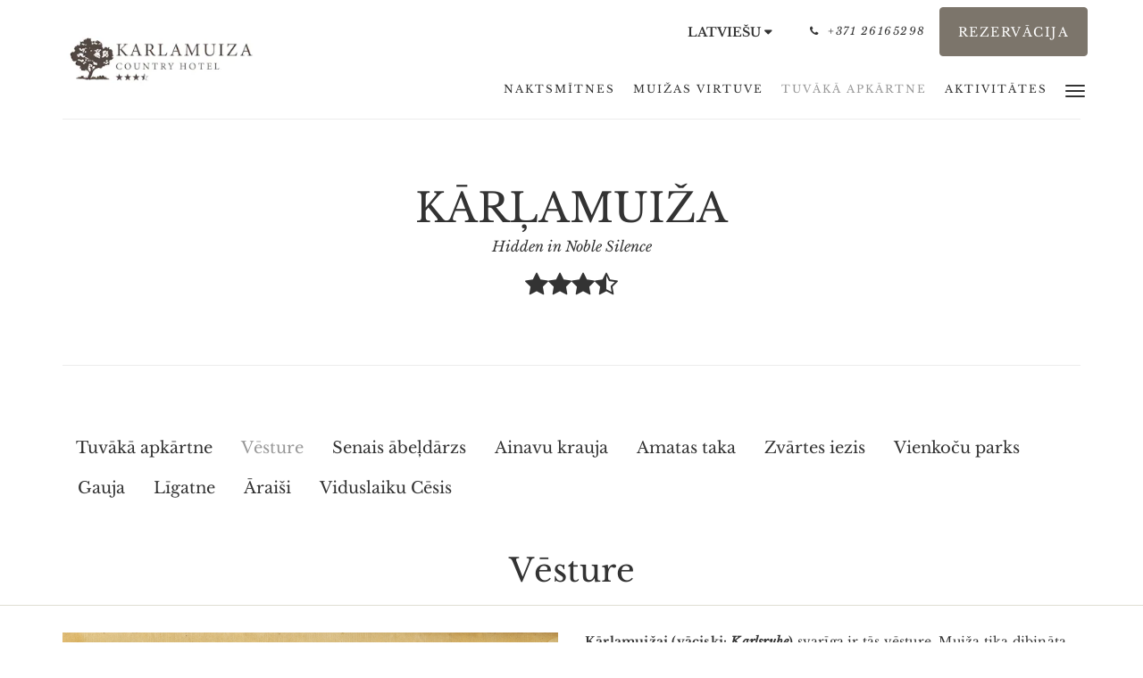

--- FILE ---
content_type: text/html
request_url: https://www.karlamuiza.lv/it/apkartne/vesture.html
body_size: 12547
content:
<!doctype html><!--[if lt IE 7 ]><html lang="it" class="no-js ie6"><![endif]--><!--[if IE 7 ]><html lang="it" class="no-js ie7"><![endif]--><!--[if IE 8 ]><html lang="it" class="no-js ie8"><![endif]--><!--[if IE 9 ]><html lang="it" class="no-js ie9"><![endif]--><!--[if (gt IE 9)|!(IE)]><!--><html lang="it" class="no-js"><!--<![endif]--><head prefix="og: http://ogp.me/ns#"><meta charset="utf-8"><meta http-equiv="X-UA-Compatible" content="IE=edge"><meta name="viewport" content="width=device-width, initial-scale=1, maximum-scale=5"><link rel="icon" type="image/x-icon" href="//webbox-assets.siteminder.com/assets/images/favicon-home.ico"><title>Kārļamuiža: Muižas vēsture un kultūras mantojums | KĀRĻAMUIŽA</title><link rel="canonical" href="https://www.karlamuiza.lv/it/apkartne/vesture.html"><link rel="alternate" hreflang="en" href="https://www.karlamuiza.lv/surroundings/history.html"><link rel="alternate" hreflang="de" href="https://www.karlamuiza.lv/de/umgebung/history.html"><link rel="alternate" hreflang="it" href="https://www.karlamuiza.lv/it/apkartne/vesture.html"><link rel="alternate" hreflang="ru" href="https://www.karlamuiza.lv/ru/okruga/istorija.html"><meta name="robots" content="index, follow"><meta name="author" content="KĀRĻAMUIŽA"><meta name="description" content="Iepazīstiet Kārļamuižas vēsturi – 18. gadsimta muižu ar bagātu kultūras mantojumu, kas atrodas gleznainajā Gaujas Nacionālajā parkā netālu no Cēsīm."><meta name="keywords" content="sigulda hotel,hotel sigulda,hotel in gauja national park, hotel cesis,hotels in cesis,hotels in sigulda,accommodations in gauja national park, hotel, restaurant, restaurants"><meta property="og:title" content="Kārļamuiža: Muižas vēsture un kultūras mantojums"><meta property="og:type" content="website"><meta name="og:description" content="Iepazīstiet Kārļamuižas vēsturi – 18. gadsimta muižu ar bagātu kultūras mantojumu, kas atrodas gleznainajā Gaujas Nacionālajā parkā netālu no Cēsīm."><meta name="og:site_name" content="www.karlamuiza.lv"><meta property="og:locale:alternate" content="en"><meta property="og:locale:alternate" content="de"><meta name="og:locale" content="it"><meta property="og:locale:alternate" content="ru"><meta property="og:url" content="https://www.karlamuiza.lv/it/apkartne/vesture.html"><meta property="og:image" content="http://webbox.imgix.net/images/hbqtabasulykswix/5c1c0e2d-08f1-4798-91e5-5ab2e747e79e.png"><meta name="google-site-verification" content="google-site-verification=yYSjBI-pwaLaYr4jcV4Ycd_vFfIjWGPGjivNqWVm1-Q"><link rel="stylesheet" href="//webbox-assets.siteminder.com/assets/themes/css/theme2colorPalette5-5714bb22d13a2b183cd9ae98a3a2b63d.css"><script defer>window.smcv=window.smcv||{},window.smcv.fireWhenReady=function(n,e){var r,c=0,i=setInterval(function(){try{20===++c&&(console.warn(n+" failed indefinitely. "),clearInterval(i)),r=n.split(".").reduce(function(n,e){return n[e]},window)}catch(e){console.info("retrying..."+c+" "+n)}void 0!==r&&(e(),clearInterval(i))},500)};</script><script>
    window.propertyId= "2e27aaab-6121-4939-aa22-62c136d09b4b";
</script><script>(function(w,d,s,l,i){w[l]=w[l]||[];w[l].push({'gtm.start':
            new Date().getTime(),event:'gtm.js'});var f=d.getElementsByTagName(s)[0],
        j=d.createElement(s),dl=l!='dataLayer'?'&l='+l:'';j.async=true;j.src=
        'https://www.googletagmanager.com/gtm.js?id='+i+dl;f.parentNode.insertBefore(j,f);
    })(window,document,'script','dataLayer','GTM-WD6VSBF');</script><link rel="stylesheet" href="https://unpkg.com/leaflet@1.3.1/dist/leaflet.css" integrity="sha512-Rksm5RenBEKSKFjgI3a41vrjkw4EVPlJ3+OiI65vTjIdo9brlAacEuKOiQ5OFh7cOI1bkDwLqdLw3Zg0cRJAAQ==" crossorigin=""><script src="https://unpkg.com/leaflet@1.3.1/dist/leaflet.js" integrity="sha512-/Nsx9X4HebavoBvEBuyp3I7od5tA0UzAxs+j83KgC8PU0kgB4XiK4Lfe4y4cgBtaRJQEIFCW+oC506aPT2L1zw==" crossorigin="" async></script><style type="text/css">
    .language-dropdown-menu__item-link[hreflang="it"] .language-label {
   display:none;
}

.language-dropdown-menu__item-link[hreflang="it"]:before {
  content: 'Latviešu';
  text-align:center;
  display:inline-block;
  width:100%;
}

/* Nedaudz Globālāks tests */
/* Menu */
html[lang="it"]  .btn-language-switcher span.btn-language-switcher_label .language-label {
  display:none!important;
}
html[lang="it"]  .btn-language-switcher  span .btn-language-switcher_label:before {
content: "Latviešu";
display:inline-block;
text-transform:uppercase;
}

/* top Booking poga */

html[lang="it"]  .navbar-booking-btn span {
   display:none; 
}

html[lang="it"]  .navbar-booking-btn:before {
  content: "Rezervācija";
  display:block;
width:100%:
  text-transform:uppercase;
font-size: 14px;
    letter-spacing: 1.5px;
}


@media (min-width: 23.4375em) {
    html[lang="it"]  .btn-language-switcher .btn-language-switcher_label .languageCode {
        display:none!important;
    }
}

@charset "UTF-8";
html[lang="it"] .room-types-promo .btn.btn-primary,
html[lang="it"] .about-us-promo .btn.btn-primary,
html[lang="it"] .booking-button-promo .btn-primary {
    width: 150px;
text-align: center;
    color: transparent;
    text-indent: -9999;
}
html[lang="it"] .room-types-promo .btn.btn-primary:before,
html[lang="it"] .about-us-promo .btn.btn-primary:before {
    content: "Lasīt vairāk";
    color: #FFF;
}
html[lang="it"] .booking-button-promo .btn-primary:before,
html[lang="it"] .booking-button-promo .btn-primary:before {
    content: "Rezervācija >";
    color: #FFF;
}
\*html[lang="it"] .booking-button-promo .btn-primary,
    width: 130px;
    color: transparent;
    text-indent: -9999px;
}
\*html[lang="it"] .booking-button-promo .btn-primary {
    content: "Rezervēt";
    text-align: center;
    color: #FFF;
}*/
</style><script type="application/javascript" src="//webbox-assets.siteminder.com/assets/libs/js/canvas-js-bundle-v4.js"></script><script type="application/ld+json">{"@context": "http://schema.org","@type": "Hotel","description": "Welcome to Karlamuiza Country Hotel - Welcome to our 3-star hotel & restaurant, located in a beautiful and peaceful landscape, surrounded by nature.","hasMap": "https://maps.googleapis.com/maps/api/staticmap?zoom=15&center=57.24044160,25.21216540&size=1600x1200&sensor=false&markers=color:blue%7c57.24044160,25.21216540","address": {"@type": "PostalAddress","addressLocality": "Cēsu novads","addressRegion": "","postalCode": "4139","streetAddress": "Kārļi","addressCountry": "Latvia"},"geo": {"@type": "GeoCoordinates","latitude": 57.24044160,"longitude": 25.21216540},"telephone": "+371 26165298","url": "https://www.karlamuiza.lv","name": "KĀRĻAMUIŽA","starRating": { "@type": "Rating", "ratingValue" : "3.5" }}</script></head><body class="horizontal_logo theme2 colorPalette5 typography1 buttonStyle1 page-history lang-it"><div class="navbar-container"><nav class="navbar navbar-fixed-top navbar-main"><div class="container"><div class="row"><div class="hidden-xs col-sm-3 logo-container"><a href="/it/index.html"><div class="logo"><span class="logo-helper"></span><img class="logo-img" src="//webbox.imgix.net/images/hbqtabasulykswix/1b8a1801-77e5-4587-bbe6-47046a9ca48d.jpg?auto=format,compress&amp;fit=crop&amp;h=112" alt="KĀRĻAMUIŽA"></div></a></div><div class="col-xs-12 col-sm-9"><div class="navbar navbar-actions text-right"><button type="button" class="navbar-toggle collapsed" data-toggle="collapse" data-target="#navbar-links"><span class="sr-only">Toggle navigation</span><span class="icon-bar"></span><span class="icon-bar"></span><span class="icon-bar"></span></button><div class="dropdown language-switcher-wrapper"><button type="button" class="btn-language-switcher" id="languageSwitcher-0024f4663d09458baa097c9020461b65" data-toggle="dropdown" aria-haspopup="true" aria-controls="languageMenu-0024f4663d09458baa097c9020461b65" tabindex="0"><span tabindex="-1"><span aria-labelledby="languageSwitcher-0024f4663d09458baa097c9020461b65" aria-label="Italiano" class="pull-left btn-language-switcher_label"><span class="languageCode">Italiano</span></span></span></button><select name="ddlLanguages" id="ddlLanguages-0024f4663d09458baa097c9020461b65" class="languages-native-dropdown" onchange="switchLanguage(this)"><option value="/surroundings/history.html">English</option><option value="/de/umgebung/history.html">Deutsch</option><option value="/it/apkartne/vesture.html" selected>Italiano</option><option value="/ru/okruga/istorija.html">Русский</option></select><ul id="languageMenu-0024f4663d09458baa097c9020461b65" class="dropdown-menu language-dropdown-menu" aria-labelledby="languageSwitcher"><li class="language-dropdown-menu__item"><a class="language-dropdown-menu__item-link " hreflang="en" href="/surroundings/history.html"><span class="language-label">English</span></a></li><li class="language-dropdown-menu__item"><a class="language-dropdown-menu__item-link " hreflang="de" href="/de/umgebung/history.html"><span class="language-label">Deutsch</span></a></li><li class="language-dropdown-menu__item"><a class="language-dropdown-menu__item-link current" hreflang="it" href="/it/apkartne/vesture.html"><span class="language-label">Italiano</span></a></li><li class="language-dropdown-menu__item"><a class="language-dropdown-menu__item-link " hreflang="ru" href="/ru/okruga/istorija.html"><span class="language-label">Русский</span></a></li></ul></div><div class="pull-right"><a href="tel:+371 26165298" class="navbar-text hotel-phone pull-left visible-md visible-lg"><span class="fa fa-phone hotel-phone-icon"></span><span>+371 26165298</span></a><a class="btn btn-modal pull-left visible-xs visible-sm" href="tel:+371 26165298"><span class="fa fa-phone hotel-phone-icon"></span></a><div class="modal fade" id="contactModal" tabindex="-1" role="dialog" aria-labelledby="contactModalLabel"><div class="modal-dialog modal-sm" role="document"><div class="modal-content"><div class="modal-header"><button type="button" class="close" data-dismiss="modal" aria-label="Close"><span aria-hidden="true">×</span></button><h2 class="modal-title" id="contactModalLabel">Contattaci</h2></div><div class="modal-body"><div class="modal-body_number"><h3 class="modal-body_label">Numero di telefono 1</h3><a href="tel:+371 26165298" class="modal-body_link">+371 26165298</a></div></div></div></div></div><form class="booking-button-form text-center" action="https://bouk.io/booking/karlamuiza/320/rooms?adults=2&amp;skip=5" method="GET" autocomplete="off"><input type="hidden" name="adults" value="2"><input type="hidden" name="skip" value="5"><button type="submit" class="btn btn-primary navbar-btn navbar-booking-btn " tabindex="0"><span tabindex="-1">Prenota ora</span></button></form></div></div><div id="navbar-links" class="navbar navbar-links navbar-collapse collapse"><ul class="nav navbar-nav navbar-right"><li role="presentation" class="hidden-sm hidden-md hidden-lg "><a role="menuitem" tabindex="0" href="/it/index.html"><span tabindex="-1">Viesnīca</span></a></li><li role="presentation" class=" "><a role="menuitem" tabindex="0" href="/it/naktsmitnes.html"><span tabindex="-1">Naktsmītnes</span></a></li><li role="presentation" class=" "><a role="menuitem" tabindex="0" href="/it/restorans.html"><span tabindex="-1">Muižas virtuve</span></a></li><li role="presentation" class="hidden-sm active"><a role="menuitem" tabindex="0" href="/it/apkartne.html"><span tabindex="-1">Tuvākā apkārtne</span></a></li><li role="presentation" class="hidden-sm hidden-md "><a role="menuitem" tabindex="0" href="/it/aktivitates.html"><span tabindex="-1">Aktivitātes</span></a></li><li role="presentation" class="hidden-sm hidden-md hidden-lg "><a role="menuitem" tabindex="0" href="/it/pakalpojumi.html"><span tabindex="-1">Pakalpojumi</span></a></li><li role="presentation" class="hidden-sm hidden-md hidden-lg "><a role="menuitem" tabindex="0" href="/it/buj.html"><span tabindex="-1">BUJ</span></a></li><li role="presentation" class="hidden-sm hidden-md hidden-lg "><a role="menuitem" tabindex="0" href="/it/contact-us.html"><span tabindex="-1">Kontakti</span></a></li><li role="presentation" class="hidden-sm hidden-md hidden-lg "><a role="menuitem" tabindex="0" href="/it/privacy-policy.html"><span tabindex="-1">Privātuma deklarācija</span></a></li><li role="presentation" class="hidden-sm hidden-md hidden-lg "><a role="menuitem" tabindex="0" href="/it/cookie-notice.html"><span tabindex="-1">Sīkdatņu noteikumi</span></a></li><li class="dropdown hidden-xs "><a href="#" class="dropdown-toggle" data-toggle="dropdown" role="button"><div class="bar-top"></div><div class="bar"></div><div class="bar-btm"></div></a><ul class="dropdown-menu"><li role="presentation" class=" hidden-sm hidden-md hidden-lg "><a role="menuitem" tabindex="0" href="/it/naktsmitnes.html"><span tabindex="-1">Naktsmītnes</span></a></li><li role="presentation" class=" hidden-sm hidden-md hidden-lg "><a role="menuitem" tabindex="0" href="/it/restorans.html"><span tabindex="-1">Muižas virtuve</span></a></li><li role="presentation" class=" hidden-md hidden-lg active"><a role="menuitem" tabindex="0" href="/it/apkartne.html"><span tabindex="-1">Tuvākā apkārtne</span></a></li><li role="presentation" class=" hidden-lg "><a role="menuitem" tabindex="0" href="/it/aktivitates.html"><span tabindex="-1">Aktivitātes</span></a></li><li role="presentation" class=" "><a role="menuitem" tabindex="0" href="/it/pakalpojumi.html"><span tabindex="-1">Pakalpojumi</span></a></li><li role="presentation" class=" "><a role="menuitem" tabindex="0" href="/it/buj.html"><span tabindex="-1">BUJ</span></a></li><li role="presentation" class=" "><a role="menuitem" tabindex="0" href="/it/contact-us.html"><span tabindex="-1">Kontakti</span></a></li><li role="presentation" class=" "><a role="menuitem" tabindex="0" href="/it/privacy-policy.html"><span tabindex="-1">Privātuma deklarācija</span></a></li><li role="presentation" class=" "><a role="menuitem" tabindex="0" href="/it/cookie-notice.html"><span tabindex="-1">Sīkdatņu noteikumi</span></a></li></ul></li></ul></div></div></div></div></nav></div><div class="container"><div class="home-hero-promo"><div class="hero-main-text"><h1>KĀRĻAMUIŽA</h1><h2>Hidden in Noble Silence</h2><div class="stars"><span class="fa fa-2x fa-star"></span><span class="fa fa-2x fa-star"></span><span class="fa fa-2x fa-star"></span><span class="fa fa-2x fa-star-half-o"></span></div></div></div></div><div id="content-wrap"><div id="content"><div class="standard-page custom-page"><div class="container"><div class="sub-nav hidden-xs"><ul class="nav nav-pills"><li><a href="/it/apkartne.html">Tuvākā apkārtne</a></li><li class="active"><a href="/it/apkartne/vesture.html">Vēsture</a></li><li><a href="/it/apkartne/senais-abeldarzs.html">Senais ābeļdārzs</a></li><li><a href="/it/apkartne/ainavu-krauja.html">Ainavu krauja</a></li><li><a href="/it/apkartne/amatas-taka.html">Amatas taka</a></li><li><a href="/it/apkartne/zvartes-iezis.html">Zvārtes iezis</a></li><li><a href="/it/apkartne/vienkoci.html">Vienkoču parks</a></li><li><a href="/it/apkartne/gauja.html">Gauja</a></li><li><a href="/it/apkartne/ligatne.html">Līgatne</a></li><li><a href="/it/apkartne/araisi.html">Āraiši</a></li><li><a href="/it/apkartne/cesis.html">Viduslaiku Cēsis</a></li></ul></div><div class="mobile-select"><div class="hidden-sm hidden-md hidden-lg form-group"><select class="form-control mobile-select-control" name="itemSelect" id="itemSelect"><option value="/it/apkartne.html"> Tuvākā apkārtne </option><option selected value="/it/apkartne/vesture.html"> Vēsture </option><option value="/it/apkartne/senais-abeldarzs.html"> Senais ābeļdārzs </option><option value="/it/apkartne/ainavu-krauja.html"> Ainavu krauja </option><option value="/it/apkartne/amatas-taka.html"> Amatas taka </option><option value="/it/apkartne/zvartes-iezis.html"> Zvārtes iezis </option><option value="/it/apkartne/vienkoci.html"> Vienkoču parks </option><option value="/it/apkartne/gauja.html"> Gauja </option><option value="/it/apkartne/ligatne.html"> Līgatne </option><option value="/it/apkartne/araisi.html"> Āraiši </option><option value="/it/apkartne/cesis.html"> Viduslaiku Cēsis </option></select></div></div></div><div class="page-header"><div class="container"><h1>Vēsture</h1></div></div><div class="container custom-image-left-text-right"><div class="row"><div class="col-xs-12 col-sm-6"><img src="//webbox.imgix.net/images/hbqtabasulykswix/57e4ca22-a2ec-4683-858e-8c82f7302727.jpg?auto=format,compress&amp;fit=crop&amp;crop=entropy" alt=""></div><div class="col-xs-12 col-sm-6"><div><p><strong>Kārļamuižai (vāciski: <em>Karlsruhe</em>)</strong> svarīga ir tās vēsture. Muiža tika dibināta 18. gadsimta vidū, un tās bagātā vēsture ietver Vāciju, Lielbritāniju, Zviedriju, Krieviju un Vidzemi .</p></div><div><p>Ir vairāki svarīgi fakti un notikumi, kurus ir vērts atcerēties.</p><h3><strong>Pirmais nozīmīgais vēstures notikums bija romantiska muižas ainavu parka izveidošana 18. gadsimtā</strong></h3><p>Rakstītie avoti liecina, ka 17. gadsimtā vietā, kur tika izveidots muižas centrs, atradās viensētas - Latsche (Lāči) un Jaunlatsch (Jaunlāči) jeb Aschekalln (Pelnu kalns). Pēc Lielā Ziemeļu kara&nbsp;(1701 - 1721) bija pamestas, un to vietā izveidoja Volfu muižu ar nosaukumu <em>Wolfsruhe</em>. To pastāvēšanu 1757. gadā apstiprināja baltvācu vēsturnieks Leonhards fon Striks.</p><p>1777. gadā muižu nopirka Karls Eberhards fon Zīverss <em>(Karl Eberhard von Sievers)</em>, muiža mainīja nosaukumu – Kārļamuiža (Gute Karlsruh). Zīversi pārbūvēja ne tikai galveno mājvietu Cēsīs, bet 18. gadsimta 80. gados izveidoja sava laika prasībām atbilstošu barokālu muižas centra ansambli arī Kārļumuižā.</p></div><p></p></div></div></div><div class="container custom-text-left-image-right"><div class="row"><div class="col-xs-12 col-sm-6 col-sm-push-6"><img src="//webbox.imgix.net/images/hbqtabasulykswix/c6dbdc34-b000-4fe6-aa04-dc2b2d4f4d0f.jpg?auto=format,compress&amp;fit=crop&amp;crop=entropy" alt=""></div><div class="col-xs-12 col-sm-6 col-sm-pull-6"><div><p>Pēc viņa brāļa Pētera Kristiāna fon Zīversa <em>(Peter Christian von Sievers)</em>&nbsp; iniciatīvas, iekārtojot pastaigu celiņus, takas un romantiskas atpūtas vietas, izveido romantisku ainavu parku. Skaistā apkārtne ar izteikto reljefu, upes stāvajiem smilšakmens krastiem, mežainajiem pauguriem un ziediem bagātām zemienēm radīja muižas centra ansambļa plānojumam izteiksmīgu fonu, vienlaikus izvirzot arī īpašus noteikumus. Kādreizējo saimnieku vēlēšanās un prasme praktiskās vajadzības savienot ar estētisko baudījumu ļāva pārvērst Kārļus par labi pārdomātu, skaistu un gaumīgu, dabas ainavā prasmīgi iekļautu ēku ansambli ar parku, kas priecēja ne tikai pašmāju iedzīvotājus, bet ieinteresēja arī ceļotājus kā no tuvējās apkārtnes, tā no attālākajiem novadiem. 18. gadsimta beigās veidotais ainavu parks Kārļu muižā bija sava laikmeta labākās gaumes un skaistuma izpratnes izcils liecinieks. Skaistā apkārtne ar krāšņajiem Amatas krastiem 18. gadsimta beigās un 19.gs bija kļuvusi par iemīļotu apmeklējuma vietu ceļotājiem. Interese bija tik liela, ka Vidzemes landrāts Vilhelms Frīdrihs fon Ungerns-Šternbergs jau 1796. gadā ieteica iekārtot kādu ērtu māju, kur daudzie ceļotāji varētu pārnakšņot un par samaksu saņemt pārtiku. Domu par viesnīcas būvi apsvēra arī muižas kādreizējais īpašnieks galma padomnieks Karls Eberhards fon Zīverss.</p></div></div></div></div><div class="container custom-text"><div class="row"><div class="col-xs-12"><p>Angļu dārzu, ainavu parku un mežaparku pamatkoncepcija prasīja nepieļaut dabas kropļošanu. Pastaigu ceļiem un takām gar upi, caur mežu vai gravu vajadzēja vīties dabiski, it kā būtu iestaigātas jau simtiem gadu. Nokritušajiem kokiem bija jāpaliek un ainaviski jāapaug ar sūnu. Ja arī kādas sakopšanas darbības tika veiktas, tām bija jāsaglabā dabas pirmatnīgums. Bija pieļaujama ainavisku skatpunktu un romantisku atpūtas vietu iekārtošana. Ainavu parkā vajadzēja parādīt dabas daudzveidību un neatkārtojamību.&nbsp;</p><p>Amatas krastos pie Kārļamuižas daba bija radījusi vienreizīgu iespēju šāda ainavu parka vai mežaparka eksistencei.&nbsp; Tur bija un joprojām ir viss nepieciešamais: iespaidīgas smilšakmens un dolomīta kraujas, elpu aizraujošas ainavas un burbuļojoši strauti, daudzveidīgs putnu koris un pirmatnīgas gravas. Apkārtne tik ļoti atbilda apgaismības laikmeta priekšstatam par parku vai dārzu, ka muižas īpašniekiem, lai padarītu šo vietu neaizmirstamu daudziem muižas viesiem un ceļotājiem, vajadzēja veltīt tikai nedaudz piepūles, iekārtojot pastaigu celiņus, takas un romantiskas atpūtas vietas. 18. gadsimta beigās veidotais ainavu mežaparks Kārļamuižā bija sava laikmeta labākās gaumes un skaistuma izpratnes izcils liecinieks.&nbsp;<br>&nbsp;</p></div></div></div><div class="container custom-image-left-text-right"><div class="row"><div class="col-xs-12 col-sm-6"><img src="//webbox.imgix.net/images/hbqtabasulykswix/5c1c0e2d-08f1-4798-91e5-5ab2e747e79e.png?auto=format,compress&amp;fit=crop&amp;crop=entropy" alt=""></div><div class="col-xs-12 col-sm-6"><div><h3><strong>Vēl viens nozīmīgs vēsturisks notikums ir izcilas arhitektūras pērles - muižas kungu mājas - celtniecība</strong></h3></div><p>1795. gadā Karls Eberhards fon Zīverss pārdeva Kārļamuižu Andželai Marijai Pīrsonei (dzimusi Trompovska). &nbsp;Andželas fon Trompovskas vīrs bija Džeimss Pīrsons. Bagātais skotu tirgotājs dzimis 1741. gadā Montrozā, Skotijā, jurista Roberta Pīrsona (1701-1763) un Annas Freizeres (Anne Fraser) ģimenē. Komerciālās intereses viņu aizveda uz Vidzemi. Rīgā Džeimss Pīrsons kopā ar turīgākajiem vietējiem tirgotājiem izveidoja vairākas tirdzniecības sabiedrības un eksportēja dažādas preces (tostarp kokmateriālus, linu, vasku un kaņepes), galvenokārt uz Lielbritāniju tās plaukstošajai rūpniecībai, īpaši kuģubūvei. Bizness plauka, un pēc divdesmit laulības gadiem pāris nolēma pārcelties no Lielbritānijas uz Vidzemi un iegādājās vairākus muižas un citus īpašumus Cēsu apkārtnē. &nbsp;</p><p>Dzīves pēdējos gados viņš nolēma pārbūvēt Kārļamuižas kungu māju un veikt pārmaiņas skaistajā ainavā, kas viņam atgādināja Skotijas bērnības laiku. Džeimss Pīrsons sāka ar jaunas, reprezentablas muižas ēkas celtniecību vietējai arhitektūrai netipiskā stilā. Viņš pārveidoja ne tikai galveno ēku, bet arī likvidēja kvadrātveida pagalmu, kas tika uzskatīts par vecmodīgu. Ievērojamā attālumā no dzīvojamās mājas viņš uzcēla jaunus staļļus un saimniecības pagalmu, kā arī paplašināja parku to papildinot ar krāšņiem augiem, celiņiem un alejām. Šiem darbiem tika nolīgti vācu amatnieki, par ko liecina Āraišu baznīcas ieraksti. Heincs Pirangs (Heinz Pirang) aprakstīja baroka stila ķieģeļu ēku kā ļoti iespaiīdīgu "maison de plaisance" jeb lauku muižu franču-holandiešu stilā. Džeimss Pīrsons nomira 1804. gada 16. jūlijā 63 gadu vecumā Kārļamuižā.</p></div></div></div><div class="container custom-image-left-image-right"><div class="row"><div class="col-xs-12 col-sm-6"><img src="//webbox.imgix.net/images/hbqtabasulykswix/5a46ef13-6683-4e67-9925-e9759a30f39f.jpg?auto=format,compress&amp;fit=crop&amp;crop=entropy" alt=""></div><div class="col-xs-12 col-sm-6"><img src="//webbox.imgix.net/images/hbqtabasulykswix/ccc07d38-aedf-481f-ae74-a2d19b0ae0b0.jpg?auto=format,compress&amp;fit=crop&amp;crop=entropy" alt=""></div></div></div><div class="container custom-text"><div class="row"><div class="col-xs-12"><p>1819. gadā muižu nopirka zviedru izcelsmes pulkvedis, grāfs Jozefs fon Koskuls. &nbsp;Viņš muižas centrālo daļu paplašināja ar jaunām ēkām - staļļiem, lopu kūti, krodziņu, dārznieka māju, ūdensdzirnavām un mājokļiem muižas kalpotājiem un dārznieku ģimenēm. Mūsdienās Kārļamuižas viesnīca atrodas kādreizējā muižas kalpotāju dzīvokļu mājā, kas celta 19. gadsimta vidū. Katrai ģimenei bija guļamistaba, virtuve un neliels pagrabs - pieliekamais. Katram dzīvoklim bija savs skurstenis un ieeja no ārpuses. Tās pašas ieejas un skursteņi ir saglabājušies un restaurēti arī mūsdienās.&nbsp;</p><p>Viņa vienīgā meita Elizabete apprecējās ar grāfu Emanuelu fon Zīversu, Karla Eberharda fon Zīversa mazmazdēlu, un pēc Jozefa fon Koskules nāves 1863. gadā Kārļamuiža atkal kļuva par Zīversu dzimtas īpašumu.</p></div></div></div><div class="container custom-text"><div class="row"><div class="col-xs-12"><h3><strong>Trešais nozīmīgais vēsturiskais notikums ir pomoloģiskā dārza un pirmās dārzkopības skolas&nbsp; Baltijā izveide</strong></h3><p>1871. gadā pārbūvētā krodziņa ēkā tika izveidota pirmā dārzkopības skola Baltijā, un iestādei tika piešķirts divgadīgās dārzkopības skolas statuss (1890. gadā); tās absolventi bija kvalificēti dārzkopji. Skolu subsidēja valsts. 1890. gados par dārznieku mācījās arī latviešu gleznotājs Rūdolfs Pērle (1875-1917).</p><p>Eksportam audzēja augļu kokus, ogu krūmus, parka aleju kokus, dekoratīvos krūmus, rozes u. c. Katru gadu 60 hektāru platībā tika izaudzēti aptuveni 30 000 pārdodamu stādu. Produkcija tika reklamēta katalogā, ko publicēja katra gada augusta sākumā. Kokaudzētava bija viena no lielākajām Baltijā un piedāvāja ļoti plašu produkcijas klāstu.</p></div></div></div><div class="container custom-image-left-image-right"><div class="row"><div class="col-xs-12 col-sm-6"><img src="//webbox.imgix.net/images/hbqtabasulykswix/93f1cc6e-3751-4f0b-80ac-98877f0e8bbb.png?auto=format,compress&amp;fit=crop&amp;crop=entropy" alt=""></div><div class="col-xs-12 col-sm-6"><img src="//webbox.imgix.net/images/hbqtabasulykswix/f725a379-11b8-4e6f-9f47-d6f1051de4bb.jpg?auto=format,compress&amp;fit=crop&amp;crop=entropy" alt=""></div></div></div><div class="container custom-text"><div class="row"><div class="col-xs-12"><h3><strong>Zaudējumi divdesmitajā gadsimtā</strong></h3><p>Pirmie bojājumi Kārļamuižas centrālajai ēkai tika nodarīti 1905. gada revolūcijas laikā, kad nodega skaistā muižas kungu māja. Pateicoties īpašnieku ieguldījumam, ēka 1912.gadā tika atjaunota. Taču vēl lielākus postījumus Kārļamuiža cieta pēc Pirmā pasaules kara; 1919. gada jūnijā, Latvijas Neatkarības kara laikā, muižas kungu māja otro reizi tika pārvērsta drupās. Tā vairs netika atjaunota.</p><p>Padomju laikā uz Kārļamuižas dārzkopības un pomoloģiskā dārza bāzes izveidoja kolhozu "Sarkanais karogs", kura laikā tika saglabāti un paplašināti aroniju un ābeļu dārzi. &nbsp;Pēc Padomju Savienības sabrukuma vairs nepastāvēja neviena no kādreizējām muižas saimniecības struktūrām, un saimniecisko darbību turpināja tikai vecajās muižas dzirnavās izvietotā Kārļu zivju audzētava. Zivju audzētava gan toreiz, gan tagad apgādā apkārtni ar forelēm un turpina ielaist daudz foreļu mazuļu tuvējās upēs, lai foreļu nekad netrūktu.</p></div></div></div><div class="container custom-text-left-image-right"><div class="row"><div class="col-xs-12 col-sm-8 col-sm-push-4"><img src="//webbox.imgix.net/images/hbqtabasulykswix/14e0a812-a8b0-4839-ac0a-79ec77eb6d82.jpg?auto=format,compress&amp;fit=crop&amp;crop=entropy" alt=""></div><div class="col-xs-12 col-sm-4 col-sm-pull-8"><p>Stepiņu ģimene, kas ticēja vietas nākotnei un tās kultūras mantojuma saglabāšanai, iegādājās vairākas vecas muižas ēkas, atjaunoja tās un 2006. gadā izveidoja viesnīcu "Kārļamuiža". Vecais parks ir papildināts ar jaunām pastaigu takām un skatu punktiem, kā arī ir sakopti vecie ābeļdārzi, kur saglabātas dažādas veco ābeļu šķirnes.</p><p>Elpu aizraujošas ainavas, smilšakmens iežu atsegumi joprojām priecē ceļotājus. Rūpīgs darbs, kultūrvēstures liecību izzināšana un saglabāšana, apkārtnes unikālā daba, ziedos ieslīguši ābeļdārzi un ceļotāju apbrīns Kārļamuižai palīdzēs atkal uzplaukt.&nbsp;</p></div></div></div><div class="container custom-text-left-image-right"><div class="row"><div class="col-xs-12 col-sm-4 col-sm-push-8"><img src="//webbox.imgix.net/images/hbqtabasulykswix/6982e1ab-adb5-4a71-9319-8b3234c828df.jpg?auto=format,compress&amp;fit=crop&amp;crop=entropy" alt=""></div><div class="col-xs-12 col-sm-8 col-sm-pull-4"><h2></h2><div><div><p>&nbsp;<br><a target="_blank" href="https://lr1.lsm.lv/lv/pleijeris/?embed=0&amp;id=74776&amp;time=-1_0&amp;size=4x3&amp;theme=white&amp;detached=1">Latvijas Radio: Latvijas pērles. Kārļamuiža – celtne ar skotu zemes akcentiem, pirmā pomoloģiskā skola. Zane Lāce 2. oktobris 2016, 9:30.&nbsp;<br>&nbsp;</a><br>Muižas vēsture rakstos:&nbsp;</p></div><div><ul><li><p>'KĀRĻU MUIŽA. Laiki un likteņi', Pārsla Pētersone, Jānis Stepiņš.&nbsp;&nbsp;</p></li><li><p>Taimiņa, Aija. Voyage Pittoresque. Jeb gleznains ceļojums uz Kārļiem&nbsp; pie Amatas. Iespiedgrafika. #3 (271/2004).&nbsp;</p></li><li><p>Lancmanis, Imants. My Home is my Castle. Mistera Pīrsona celtais nams pie Amatas. Māksla Plus. Kultūras žurnāls. 2007. 4.&nbsp;</p></li><li><p>Gailītis, Paulis. Kārļu vecais pomoloģiskais dārzs. Dārzkopības un Biškopības Žurnāls, 1940, Nr. 5, 226. lpp.&nbsp;</p></li></ul></div></div><p></p><ul><li>'KĀRĻU MUIŽA. Laiki un likteņi', Pārsla Pētersone, Jānis Stepiņš.&nbsp;</li><li>Taimiņa, Aija. Voyage Pittoresque. Jeb gleznains ceļojums uz Kārļiem&nbsp; pie Amatas. Iespiedgrafika. #3 (271/2004).</li><li>Lancmanis, Imants. My Home is my Castle. Mistera Pīrsona celtais nams pie Amatas. Māksla Plus. Kultūras žurnāls. 2007. 4.</li><li>Gailītis, Paulis. Kārļu vecais pomoloģiskais dārzs. Dārzkopības un Biškopības Žurnāls, 1940, Nr. 5, 226. lpp.</li></ul></div></div></div><div class="container custom-html">

<div class="row">
    <div class="col-xs-12">
        
<!-- Google tag (gtag.js) --> <amp-analytics type="gtag" data-credentials="include"> <script type="application/json"> { "vars": { "gtag_id": "AW-991589639", "config": { "AW-991589639": { "groups": "default" } } }, "triggers": { } } </script> </amp-analytics> 

    </div>
</div>

</div></div></div><div id="footer"><div class="footer"><div class="container"><div class="links"><div class="row"><div class="col-xs-12 col-sm-3"><h4 class="section-name">KĀRĻAMUIŽA</h4><p style="font-size: 14px; padding: 5px 0"><a style="font-size:14px" href="https://maps.google.com/?q=K%C4%80R%C4%BBAMUI%C5%BDA+Kārļi, Cēsu novads, 4139, Latvia&amp;ll=57.24044160,25.21216540" target="_blank" rel="noopener"> Kārļi, Cēsu novads, 4139, Latvia </a></p></div><div class="col-xs-12 col-sm-3"><h4 class="section-name">Useful links</h4><ul class="list-unstyled"><li><a href="/it/naktsmitnes.html">Naktsmītnes</a></li><li><a href="/it/restorans.html">Muižas virtuve</a></li><li><a href="/it/buj.html">BUJ</a></li></ul></div><div class="col-xs-12 col-sm-3"><h4 class="section-name"></h4><ul class="list-unstyled"><li><a href="/it/contact-us.html">Kontakti</a></li><li><a href="/it/apkartne.html">Tuvākā apkārtne</a></li><li><a href="/it/aktivitates.html">Aktivitātes</a></li><li><a href="/it/privacy-policy.html">Privātuma deklarācija</a></li></ul></div><div class="col-xs-12 col-sm-3"><h4 class="section-name">Social network</h4><ul class="list-unstyled social-media-links"><li><a href="https://facebook.com/Karlamuiza" target="_blank"><span class="social-icon facebook-icon"></span>Facebook </a></li><li><a href="https://www.instagram.com/karlamuiza_hotel/" target="_blank"><span class="social-icon instagram-icon"></span>Instagram </a></li><li><a href="https://www.pinterest.jp/karlamuiza/" target="_blank"><span class="social-icon pinterest-icon"></span>Pinterest </a></li></ul></div></div></div></div></div><div class="copyright"><div class="container"><div class="row"><div class="col-xs-12 col-md-3 text-center"><p><span class="fa fa-copyright"></span><span class="fa-copyright__year"></span> All rights reserved </p></div><div class="col-xs-12 col-md-6 text-center"><div class="languages"><a id="en" class="btn-lang" aria-label="English" href="/surroundings/history.html"><span>English</span></a><a id="de" class="btn-lang" aria-label="German" href="/de/umgebung/history.html"><span>Deutsch</span></a><a id="it" class="btn-lang" aria-label="Italian" href="/it/apkartne/vesture.html"><span>Italiano</span></a><a id="ru" class="btn-lang" aria-label="Russian" href="/ru/okruga/istorija.html"><span>Русский</span></a></div></div><div class="col-xs-12 col-md-3 text-center "><p>Powered by <a target="_blank" href="https://www.siteminder.com/canvas">Canvas</a></p></div></div></div></div></div></div><amp-analytics type="gtag" data-credentials="include"></amp-analytics><noscript><img height="1" width="1" style="display:none" src="https://www.facebook.com/tr?id=1527773077494760&amp;ev=PageView&amp;noscript=1"></noscript><script defer>function switchLanguage(option) { window.location.href = option.value; }</script><script defer>
    document.addEventListener("DOMContentLoaded", function(event) {
        var $modal = document.getElementById('contactModal');
        if ($modal) {
            document.body.appendChild($modal);
        }
    });
</script><script type="application/javascript" defer>

                (function () {
                    $('#itemSelect').on('change', function () {
                        window.location.href = this.value;
                    });
                })();

            </script><script type="application/javascript" defer>
    (function () {
        var languageBtns = [].slice.call(document.querySelectorAll(".btn-lang"));
        if (!!languageBtns.length) {
            
            var lang = document.getElementById('en');
            var match = window.location.pathname.match("/(.+?)/");
            if (!!match && match.length > 1 && document.getElementById(match[1])) {
                lang = document.getElementById(window.location.pathname.match("/(.+?)/")[1]);
            }
            lang.classList.add("active");
            
            var minSize = getComputedStyle(languageBtns[0])['min-width'];
            var maxSize = Math.max.apply(Math, languageBtns.map(function (btn) {
                return btn.clientWidth;
            }));
            if (maxSize > minSize) {
                languageBtns.style.minWidth = maxSize;
            }
        }
    })();
</script><script type="application/javascript" defer>
    document.querySelector('.fa-copyright__year').textContent = new Date().getFullYear()
</script><script async custom-element="amp-analytics" src="https://cdn.ampproject.org/v0/amp-analytics-0.1.js" defer></script><script defer>

  <!-- Google tag (gtag.js) -->
  <script async src="https://www.googletagmanager.com/gtag/js?id=G-YNMHBQX9FP"></script><script defer> <amp-analytics type="gtag" data-credentials="include"> <script type="application/json"> { "vars": { "gtag_id": "AW-991589639", "config": { "AW-991589639": { "groups": "default" } } }, "triggers": { } } </script><script defer>
  window.dataLayer = window.dataLayer || [];
  function gtag(){dataLayer.push(arguments);}
  gtag('js', new Date());

  gtag('config', 'AW-991589639');
</script><script defer>(function(w,d,s,l,i){w[l]=w[l]||[];w[l].push({'gtm.start':
new Date().getTime(),event:'gtm.js'});var f=d.getElementsByTagName(s)[0],
j=d.createElement(s),dl=l!='dataLayer'?'&l='+l:'';j.async=true;j.src=
'https://www.googletagmanager.com/gtm.js?id='+i+dl;f.parentNode.insertBefore(j,f);
})(window,document,'script','dataLayer','GTM-PCVJBHSD');</script><script async src="https://www.googletagmanager.com/gtag/js?id=AW-991589639" defer></script><script defer> window.dataLayer = window.dataLayer || []; function gtag(){dataLayer.push(arguments);} gtag('js', new Date()); gtag('config', 'AW-991589639'); </script><script src="https://code.jquery.com/jquery-3.5.1.slim.min.js" integrity="sha256-4+XzXVhsDmqanXGHaHvgh1gMQKX40OUvDEBTu8JcmNs=" crossorigin="anonymous" defer></script><script src="https://www.thehotelsnetwork.com/js/loader.js?property_id=1160246" async defer></script><script type="application/json" defer> { "vars": { "gtag_id": "AW-991589639", "config": { "AW-991589639": { "groups": "default" } } }, "triggers": { } } </script><script defer>
$(function() {


$('html[lang="it"] .booking-button-form ').submit(function(e) {
   e.preventDefault();
   window.location.href='https://bouk.io/booking/karlamuiza/320/rooms?language=lv&adults=2';
})
$('html[lang="de"] .booking-button-form').submit(function(e) {
   e.preventDefault();
   window.location.href='https://bouk.io/booking/karlamuiza/320/rooms?language=de&adults=2';
})
$('html[lang="en"] .booking-button-form').submit(function(e) {
   e.preventDefault();
   window.location.href='https://bouk.io/booking/karlamuiza/320/rooms?language=en&adults=2';
})
$('html[lang="fr"] .booking-button-form').submit(function(e) {
   e.preventDefault();
   window.location.href='https://bouk.io/booking/karlamuiza/320/rooms?language=en&adults=2';
})

$('html[lang="ru"] .booking-button-form').submit(function(e) {
   e.preventDefault();
   window.location.href='https://bouk.io/booking/karlamuiza/320/rooms?language=ru&adults=2';
})

 


  $('html[lang="it"] #arrival309063').prop('placeholder', 'Ierašanās');
  $('html[lang="it"] #departure309063').prop('placeholder', 'Aizbraukšana');
 
  $('html[lang="it"]  select[name="number_adults"] option').each( function() {
     var v = $(this).val();
     if(v==1) {
        $(this).text("1 viesis");
     } else {
        $(this).text(""+v+ " viesi");
     }  
  })


  
   $('html[lang="it"] input[name="locale"]').val('lv')

  
   $('.btn-lang[aria-label="Italian"]').html("Latviski");

   $('html[lang="it"] .contact-us-panel h2').html("Kontakti");
   $('html[lang="it"] .contact-us-panel label[for="name"]').html("Vārds");
   $('html[lang="it"] .contact-us-panel label[for="telephoneNumber"]').html("Telefona nr.");
   $('html[lang="it"] .contact-us-panel label[for="email"]').html("E-pasts");
   $('html[lang="it"] .contact-us-panel label[for="message"]').html("Ziņa");

   $('html[lang="it"] .contact-us-panel input[name="name"]').prop("placeholder", "Tavs vārds");
   $('html[lang="it"] .contact-us-panel input[name="telephoneNumber"]').prop("placeholder", "Tavs telefona nr.");
   $('html[lang="it"] .contact-us-panel input[name="email"]').prop("placeholder", "Tavs e-pasts");
   $('html[lang="it"] .contact-us-panel textarea[name="message"]').prop("placeholder", "Tava ziņa");
$('html[lang="it"] .contact-us-panel #submitBtn').prop("value", "Nosūtīt");
  
   $('html[lang="it"] .info-panel h2').html("Adrese");
   $('html[lang="it"] .info-panel h5:first').html("Telefona nr.");
   $('html[lang="it"] .info-panel h5:last').html("E-pasts");

$('html[lang="it"] .btn-primary:contains("Ulteriori informazioni")').text('Lasīt vairāk');
$('.languages-native-dropdown option:contains("Italiano") ').text('Latviski');



    $('html[lang="it"] .controls .btn-prev span').html("  Iepriekšējais");  
    $('html[lang="it"] .controls .btn-next span').html("Nākamais ");  
    $('html[lang="it"] .list-panel .btn-primary').html("Skatīt kartē");  
   $('html[lang="it"]  #local-attractions-list .header h4').html("Apskates objekti");
})
</script><script defer>
$(function() {
 
}) 
</script><script defer>
!function(f,b,e,v,n,t,s)
{if(f.fbq)return;n=f.fbq=function(){n.callMethod?
n.callMethod.apply(n,arguments):n.queue.push(arguments)};
if(!f._fbq)f._fbq=n;n.push=n;n.loaded=!0;n.version='2.0';
n.queue=[];t=b.createElement(e);t.async=!0;
t.src=v;s=b.getElementsByTagName(e)[0];
s.parentNode.insertBefore(t,s)}(window, document,'script',
'https://connect.facebook.net/en_US/fbevents.js');
fbq('init', '1527773077494760');
fbq('track', 'PageView');
</script><script defer>
    window.isPublish = true
</script><script type="application/javascript" defer>

    $(window).scroll(function() {
        var scroll = $(window).scrollTop();

        if (scroll < 20) {
            $("body").removeClass("scrolling");
        }

        if (scroll >= 20) {
            $("body").addClass("scrolling");
        }
    });

</script></body></html>

--- FILE ---
content_type: application/javascript; charset=utf-8
request_url: https://www.thehotelsnetwork.com/sjs/v135/@thehotelsnetwork/agent-engines@2.82.50/es2015/496.bundle.js
body_size: 1306
content:
thn.
System.register([],(function(exports){'use strict';return{execute:(function(){/* esm.sh - esbuild bundle(@thehotelsnetwork/agent-engines@2.82.50/496) es2015 production */
var D=exports("factory",function({window:C,document:i,thn:e}){let u,f=null,g=null,v={English:"en",Deutsch:"de",Suomi:"fi",Eesti:"et",Latviski:"lv",Svenska:"sv",Nederlands:"nl",Fran\u00E7ais:"fr",Lietuvi\u0173:"lt",Norsk:"no",Polski:"pl",\u0420\u0443\u0441\u0441\u043A\u0438\u0439:"ru",Ykppa\u00EF\u043Dc\u044C\u043Aa:"uk",\u010Ce\u0161tina:"cs",Sloven\u0161\u010Dina:"sl"};return {generateSearchUrl(t){let r=new URL(t.baseUrl);return r.pathname.includes("rooms")?(t.newUrl=r.toString(),t):(t.newUrl="",t)},onStateChange:e.debounce(()=>{e.pageCheck();},400),languageCheck(t){return new Promise((r,l)=>{var o,a;let n=f&&v[f]?v[f]:((o=i.querySelector(".settings .button-content span"))==null?void 0:o.textContent)||((a=i.querySelector("html"))==null?void 0:a.lang);if(n&&t.langs.test(n)){r(n);return}l(new Error("no_language"));})},boot(){g=t=>{if(!t.message)return;let r=t.message;if(r.event==="gtm.click"&&(r==null?void 0:r["gtm.elementClasses"])==="UiText weight-1 UiBox"){let l=r==null?void 0:r["gtm.element"];l instanceof HTMLElement&&(f=l.innerHTML),e.languageCheck().catch(()=>{});}else r.event==="search"&&e.widgets.price.isTargetPage()&&e.widgets.price.refresh().catch(()=>{});},e.bus.on("dataLayer:push",g),e.shutdown(()=>{g&&e.bus.detach("dataLayer:push",g),g=null;});},priceObserveDom(t){let r=i.querySelector("#root");r&&(u=e.debounce(()=>{var n,o,a;((a=(o=(n=i.querySelector(".Search"))==null?void 0:n.parentElement)==null?void 0:o.querySelector(":scope > div:last-of-type"))==null?void 0:a.querySelector(".UiLoader"))||t.widget.refresh().catch(()=>{});},800),e.observeDom(r,u,{childList:!0,subtree:!0,characterData:!0,attributes:!0}),e.pageUnload(()=>{u&&(u.cancel(),e.stopObserveDom(r,u),u=null);}));},priceParseData(){var p,y,b,k,S,H,U,w;let t=(p=e.dataLayerHelper.get("checkIn"))==null?void 0:p.replace(/-/g,"/"),r=(y=e.dataLayerHelper.get("checkOut"))==null?void 0:y.replace(/-/g,"/"),l=(S=(k=(b=i.querySelector(".Search"))==null?void 0:b.parentElement)==null?void 0:k.querySelector(":scope > div:last-of-type"))==null?void 0:S.querySelector(".UiLoader");if(!t||!r||l)return null;let n=(H=e.dataLayerHelper.get("adults"))!=null?H:2,o=(U=e.dataLayerHelper.get("children"))!=null?U:0,a=Array.from(i.querySelectorAll(".info-container > div:last-of-type span")),L=a==null?void 0:a.map(c=>e.parseNumber(c.textContent)).filter(c=>c!==null),d=L.length?Math.min(...L):null,s=(w=a==null?void 0:a.map(c=>e.parseCurrency(c.textContent)).filter(c=>c!=null))==null?void 0:w[0],m=i.querySelector(".UiAlert");return e.empty(d)&&e.empty(s)||m?{dateBegin:t,dateEnd:r,adults:n,children:o,currency:s,noRooms:!0}:d&&s?{dateBegin:t,dateEnd:r,adults:n,children:o,price:d,currency:s}:null},bookingParseData(){var s,m,p,y;let t=e.dataLayerHelper.get("confirmationCode");if(!t)return {set:!1};let r=(s=e.dataLayerHelper.get("checkIn"))==null?void 0:s.replace(/-/g,"/"),l=(m=e.dataLayerHelper.get("checkOut"))==null?void 0:m.replace(/-/g,"/"),n=e.dataLayerHelper.get("price"),o=e.dataLayerHelper.get("currency"),a=e.dataLayerHelper.get("coupon"),L=(p=e.dataLayerHelper.get("totalAdults"))!=null?p:2,d=(y=e.dataLayerHelper.get("totalChildren"))!=null?y:0;return {bookingId:t,dateBegin:r,dateEnd:l,price:n,currency:o,promocode:a,adults:L,children:d}}}});})}}));
/* rollup@4.50.0 - (worker) */
//# sourceMappingURL=496.bundle.js.map
